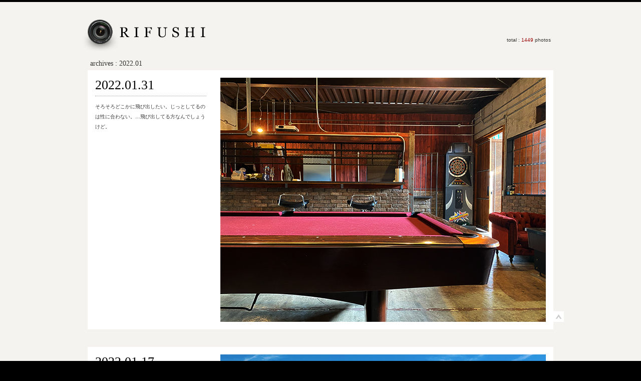

--- FILE ---
content_type: text/html; charset=UTF-8
request_url: https://www.orifushi.com/date/2022/01
body_size: 2684
content:
<!DOCTYPE html PUBLIC "-//W3C//DTD XHTML 1.0 Transitional//EN" "http://www.w3.org/TR/xhtml1/DTD/xhtml1-transitional.dtd">
<html xmlns="http://www.w3.org/1999/xhtml" xml:lang="ja" lang="ja">
<head>
<!-- Google tag (gtag.js) -->
<script async src="https://www.googletagmanager.com/gtag/js?id=G-KWTN9PB0C7"></script>
<script>
  window.dataLayer = window.dataLayer || [];
  function gtag(){dataLayer.push(arguments);}
  gtag('js', new Date());

  gtag('config', 'G-KWTN9PB0C7');
</script>
<meta http-equiv="Content-Type" content="text/html; charset=utf-8" />
<title>orifushi &#8211; 折節 &#8211; &raquo; 2022 &raquo; 1月</title>
<meta http-equiv="Content-Style-Type" content="text/css" />
<meta http-equiv="Content-Script-Type" content="text/javascript" />
<meta http-equiv="imagetoolbar" content="no" />
<meta name="keywords" content="写真,ポートフォリオ,写真ブログ,photo,折節,orifushi,ksk106" />
<meta name="description" content="日々何気ない一枚をつづっていく個人の写真ブログ「orifushi」" />
<meta name="robots" content="index, follow" />
<meta name="robots" content="all" />
<meta name="generator" content="WordPress 6.9" />
<meta name="author" content="orifushi &#8211; 折節 &#8211;" />
<link href="https://www.orifushi.com/css/default.css" rel="stylesheet" type="text/css" media="all" />
<link rel="alternate" type="application/rss+xml" href="https://www.orifushi.com/feed" title="RSS 2.0" />
<link rel="alternate" type="application/atom+xml" href="https://www.orifushi.com/feed/atom" title="Atom cite contents" />
<script src="https://www.orifushi.com/js/common.js" type="text/javascript"></script>
</head>

<body>
<!--All-->
<div id="bg">
<div id="all">

<!--Header-->
<div id="header">
<h1><a href="https://www.orifushi.com"><img src="https://www.orifushi.com/img/logo.jpg" alt="ORIFUSHI" /></a></h1>
<span id="total">total : <em>

1449
</em> photos</span>

</div>
<!--// Header-->

<!--Contents-->
<div id="contents">


<h2 class="date">
archives : 
2022.01</h2>

<!--EntryBox-->
<div class="entrybox clearfix">
<h2><a href="https://www.orifushi.com/5487.html">2022.01.31</a></h2>
<div class="img"><img fetchpriority="high" decoding="async" src="https://www.orifushi.com/wp-content/uploads/sr54sr55.jpg" alt="" width="650" height="487" class="alignnone size-full wp-image-5488" /></div>
<div class="txt">そろそろどこかに飛び出したい。じっとしてるのは性に合わない。…飛び出してる方なんでしょうけど。</div>
<p class="comment"><a href="https://www.orifushi.com/5487.html#respond">comments 0</a></p>
<p class="pagetop"><a href="#all"><img src="https://www.orifushi.com/img/pagetop_off.gif" alt="pagetop" /></a></p>
</div>
<!--// EntryBox-->
<!--EntryBox-->
<div class="entrybox clearfix">
<h2><a href="https://www.orifushi.com/5483.html">2022.01.17</a></h2>
<div class="img"><img decoding="async" src="https://www.orifushi.com/wp-content/uploads/dh658sdt5.jpg" alt="" width="650" height="487" class="alignnone size-full wp-image-5484" /></div>
<div class="txt">最近旅をしながら車で暮らしている人たちのYouTubeばかり見てる。特に海外のはスケールでかくてもう憧れしかない。</div>
<p class="comment"><a href="https://www.orifushi.com/5483.html#respond">comments 0</a></p>
<p class="pagetop"><a href="#all"><img src="https://www.orifushi.com/img/pagetop_off.gif" alt="pagetop" /></a></p>
</div>
<!--// EntryBox-->
<!--EntryBox-->
<div class="entrybox clearfix">
<h2><a href="https://www.orifushi.com/5479.html">2022.01.09</a></h2>
<div class="img"><img decoding="async" src="https://www.orifushi.com/wp-content/uploads/stydjntlu65.jpg" alt="" width="650" height="488" class="alignnone size-full wp-image-5480" /></div>
<div class="txt">最近とにかく街に出るのが億劫。特に買い物が億劫。</div>
<p class="comment"><a href="https://www.orifushi.com/5479.html#respond">comments 0</a></p>
<p class="pagetop"><a href="#all"><img src="https://www.orifushi.com/img/pagetop_off.gif" alt="pagetop" /></a></p>
</div>
<!--// EntryBox-->
<!--EntryBox-->
<div class="entrybox clearfix">
<h2><a href="https://www.orifushi.com/5476.html">2022.01.07</a></h2>
<div class="img"><img decoding="async" src="https://www.orifushi.com/wp-content/uploads/hgjfm49dty5.jpg" alt="" width="650" height="487" class="alignnone size-full wp-image-5477" /></div>
<div class="txt">一日だけの銀世界。</div>
<p class="comment"><a href="https://www.orifushi.com/5476.html#respond">comments 0</a></p>
<p class="pagetop"><a href="#all"><img src="https://www.orifushi.com/img/pagetop_off.gif" alt="pagetop" /></a></p>
</div>
<!--// EntryBox-->
<!--EntryBox-->
<div class="entrybox clearfix">
<h2><a href="https://www.orifushi.com/5473.html">2022.01.04</a></h2>
<div class="img"><img decoding="async" src="https://www.orifushi.com/wp-content/uploads/85d4ty452.jpg" alt="" width="487" height="650" class="alignnone size-full wp-image-5474" /></div>
<div class="txt">日の出。いい年になりますように。</div>
<p class="comment"><a href="https://www.orifushi.com/5473.html#respond">comments 0</a></p>
<p class="pagetop"><a href="#all"><img src="https://www.orifushi.com/img/pagetop_off.gif" alt="pagetop" /></a></p>
</div>
<!--// EntryBox-->

 
</div>
<br class="clear" />
<!--// Contents-->

</div>
<!--// All-->

<!--Footer-->
<div id="footer">

<div id="footbox">

<!--Archives-->
<dl class="archives">
<dt><img src="https://www.orifushi.com/img/ttl_archives.gif" alt="archives" /></dt>
<dd>
<ul>
<li><strong><a href="https://www.orifushi.com/date/2026">2026</a>: </strong> <a href="https://www.orifushi.com/date/2026/01" title="1月 2001">01</a> <span class="emptymonth">02</span> <span class="emptymonth">03</span> <span class="emptymonth">04</span> <span class="emptymonth">05</span> <span class="emptymonth">06</span> <span class="emptymonth">07</span> <span class="emptymonth">08</span> <span class="emptymonth">09</span> <span class="emptymonth">10</span> <span class="emptymonth">11</span> <span class="emptymonth">12</span> </li>
<li><strong><a href="https://www.orifushi.com/date/2025">2025</a>: </strong> <a href="https://www.orifushi.com/date/2025/01" title="1月 2001">01</a> <a href="https://www.orifushi.com/date/2025/02" title="2月 2001">02</a> <a href="https://www.orifushi.com/date/2025/03" title="3月 2001">03</a> <a href="https://www.orifushi.com/date/2025/04" title="4月 2001">04</a> <a href="https://www.orifushi.com/date/2025/05" title="5月 2001">05</a> <a href="https://www.orifushi.com/date/2025/06" title="6月 2001">06</a> <a href="https://www.orifushi.com/date/2025/07" title="7月 2001">07</a> <a href="https://www.orifushi.com/date/2025/08" title="8月 2001">08</a> <a href="https://www.orifushi.com/date/2025/09" title="9月 2001">09</a> <a href="https://www.orifushi.com/date/2025/10" title="10月 2001">10</a> <a href="https://www.orifushi.com/date/2025/11" title="11月 2001">11</a> <a href="https://www.orifushi.com/date/2025/12" title="12月 2001">12</a> </li>
<li><strong><a href="https://www.orifushi.com/date/2024">2024</a>: </strong> <a href="https://www.orifushi.com/date/2024/01" title="1月 2001">01</a> <a href="https://www.orifushi.com/date/2024/02" title="2月 2001">02</a> <a href="https://www.orifushi.com/date/2024/03" title="3月 2001">03</a> <a href="https://www.orifushi.com/date/2024/04" title="4月 2001">04</a> <a href="https://www.orifushi.com/date/2024/05" title="5月 2001">05</a> <a href="https://www.orifushi.com/date/2024/06" title="6月 2001">06</a> <a href="https://www.orifushi.com/date/2024/07" title="7月 2001">07</a> <a href="https://www.orifushi.com/date/2024/08" title="8月 2001">08</a> <a href="https://www.orifushi.com/date/2024/09" title="9月 2001">09</a> <a href="https://www.orifushi.com/date/2024/10" title="10月 2001">10</a> <a href="https://www.orifushi.com/date/2024/11" title="11月 2001">11</a> <a href="https://www.orifushi.com/date/2024/12" title="12月 2001">12</a> </li>
<li><strong><a href="https://www.orifushi.com/date/2023">2023</a>: </strong> <a href="https://www.orifushi.com/date/2023/01" title="1月 2001">01</a> <a href="https://www.orifushi.com/date/2023/02" title="2月 2001">02</a> <a href="https://www.orifushi.com/date/2023/03" title="3月 2001">03</a> <a href="https://www.orifushi.com/date/2023/04" title="4月 2001">04</a> <a href="https://www.orifushi.com/date/2023/05" title="5月 2001">05</a> <a href="https://www.orifushi.com/date/2023/06" title="6月 2001">06</a> <a href="https://www.orifushi.com/date/2023/07" title="7月 2001">07</a> <a href="https://www.orifushi.com/date/2023/08" title="8月 2001">08</a> <a href="https://www.orifushi.com/date/2023/09" title="9月 2001">09</a> <a href="https://www.orifushi.com/date/2023/10" title="10月 2001">10</a> <a href="https://www.orifushi.com/date/2023/11" title="11月 2001">11</a> <a href="https://www.orifushi.com/date/2023/12" title="12月 2001">12</a> </li>
<li><strong><a href="https://www.orifushi.com/date/2022">2022</a>: </strong> <a href="https://www.orifushi.com/date/2022/01" title="1月 2001">01</a> <a href="https://www.orifushi.com/date/2022/02" title="2月 2001">02</a> <a href="https://www.orifushi.com/date/2022/03" title="3月 2001">03</a> <a href="https://www.orifushi.com/date/2022/04" title="4月 2001">04</a> <a href="https://www.orifushi.com/date/2022/05" title="5月 2001">05</a> <a href="https://www.orifushi.com/date/2022/06" title="6月 2001">06</a> <a href="https://www.orifushi.com/date/2022/07" title="7月 2001">07</a> <a href="https://www.orifushi.com/date/2022/08" title="8月 2001">08</a> <a href="https://www.orifushi.com/date/2022/09" title="9月 2001">09</a> <a href="https://www.orifushi.com/date/2022/10" title="10月 2001">10</a> <a href="https://www.orifushi.com/date/2022/11" title="11月 2001">11</a> <a href="https://www.orifushi.com/date/2022/12" title="12月 2001">12</a> </li>
<li><strong><a href="https://www.orifushi.com/date/2021">2021</a>: </strong> <a href="https://www.orifushi.com/date/2021/01" title="1月 2001">01</a> <a href="https://www.orifushi.com/date/2021/02" title="2月 2001">02</a> <a href="https://www.orifushi.com/date/2021/03" title="3月 2001">03</a> <a href="https://www.orifushi.com/date/2021/04" title="4月 2001">04</a> <a href="https://www.orifushi.com/date/2021/05" title="5月 2001">05</a> <a href="https://www.orifushi.com/date/2021/06" title="6月 2001">06</a> <a href="https://www.orifushi.com/date/2021/07" title="7月 2001">07</a> <a href="https://www.orifushi.com/date/2021/08" title="8月 2001">08</a> <a href="https://www.orifushi.com/date/2021/09" title="9月 2001">09</a> <a href="https://www.orifushi.com/date/2021/10" title="10月 2001">10</a> <a href="https://www.orifushi.com/date/2021/11" title="11月 2001">11</a> <a href="https://www.orifushi.com/date/2021/12" title="12月 2001">12</a> </li>
<li><strong><a href="https://www.orifushi.com/date/2020">2020</a>: </strong> <a href="https://www.orifushi.com/date/2020/01" title="1月 2001">01</a> <a href="https://www.orifushi.com/date/2020/02" title="2月 2001">02</a> <a href="https://www.orifushi.com/date/2020/03" title="3月 2001">03</a> <a href="https://www.orifushi.com/date/2020/04" title="4月 2001">04</a> <a href="https://www.orifushi.com/date/2020/05" title="5月 2001">05</a> <a href="https://www.orifushi.com/date/2020/06" title="6月 2001">06</a> <a href="https://www.orifushi.com/date/2020/07" title="7月 2001">07</a> <a href="https://www.orifushi.com/date/2020/08" title="8月 2001">08</a> <a href="https://www.orifushi.com/date/2020/09" title="9月 2001">09</a> <a href="https://www.orifushi.com/date/2020/10" title="10月 2001">10</a> <a href="https://www.orifushi.com/date/2020/11" title="11月 2001">11</a> <a href="https://www.orifushi.com/date/2020/12" title="12月 2001">12</a> </li>
<li><strong><a href="https://www.orifushi.com/date/2019">2019</a>: </strong> <a href="https://www.orifushi.com/date/2019/01" title="1月 2001">01</a> <a href="https://www.orifushi.com/date/2019/02" title="2月 2001">02</a> <a href="https://www.orifushi.com/date/2019/03" title="3月 2001">03</a> <a href="https://www.orifushi.com/date/2019/04" title="4月 2001">04</a> <a href="https://www.orifushi.com/date/2019/05" title="5月 2001">05</a> <a href="https://www.orifushi.com/date/2019/06" title="6月 2001">06</a> <a href="https://www.orifushi.com/date/2019/07" title="7月 2001">07</a> <a href="https://www.orifushi.com/date/2019/08" title="8月 2001">08</a> <a href="https://www.orifushi.com/date/2019/09" title="9月 2001">09</a> <a href="https://www.orifushi.com/date/2019/10" title="10月 2001">10</a> <a href="https://www.orifushi.com/date/2019/11" title="11月 2001">11</a> <a href="https://www.orifushi.com/date/2019/12" title="12月 2001">12</a> </li>
<li><strong><a href="https://www.orifushi.com/date/2018">2018</a>: </strong> <a href="https://www.orifushi.com/date/2018/01" title="1月 2001">01</a> <a href="https://www.orifushi.com/date/2018/02" title="2月 2001">02</a> <a href="https://www.orifushi.com/date/2018/03" title="3月 2001">03</a> <a href="https://www.orifushi.com/date/2018/04" title="4月 2001">04</a> <a href="https://www.orifushi.com/date/2018/05" title="5月 2001">05</a> <a href="https://www.orifushi.com/date/2018/06" title="6月 2001">06</a> <a href="https://www.orifushi.com/date/2018/07" title="7月 2001">07</a> <a href="https://www.orifushi.com/date/2018/08" title="8月 2001">08</a> <a href="https://www.orifushi.com/date/2018/09" title="9月 2001">09</a> <a href="https://www.orifushi.com/date/2018/10" title="10月 2001">10</a> <a href="https://www.orifushi.com/date/2018/11" title="11月 2001">11</a> <a href="https://www.orifushi.com/date/2018/12" title="12月 2001">12</a> </li>
<li><strong><a href="https://www.orifushi.com/date/2017">2017</a>: </strong> <a href="https://www.orifushi.com/date/2017/01" title="1月 2001">01</a> <a href="https://www.orifushi.com/date/2017/02" title="2月 2001">02</a> <a href="https://www.orifushi.com/date/2017/03" title="3月 2001">03</a> <a href="https://www.orifushi.com/date/2017/04" title="4月 2001">04</a> <a href="https://www.orifushi.com/date/2017/05" title="5月 2001">05</a> <a href="https://www.orifushi.com/date/2017/06" title="6月 2001">06</a> <a href="https://www.orifushi.com/date/2017/07" title="7月 2001">07</a> <a href="https://www.orifushi.com/date/2017/08" title="8月 2001">08</a> <a href="https://www.orifushi.com/date/2017/09" title="9月 2001">09</a> <a href="https://www.orifushi.com/date/2017/10" title="10月 2001">10</a> <a href="https://www.orifushi.com/date/2017/11" title="11月 2001">11</a> <a href="https://www.orifushi.com/date/2017/12" title="12月 2001">12</a> </li>
<li><strong><a href="https://www.orifushi.com/date/2016">2016</a>: </strong> <a href="https://www.orifushi.com/date/2016/01" title="1月 2001">01</a> <a href="https://www.orifushi.com/date/2016/02" title="2月 2001">02</a> <a href="https://www.orifushi.com/date/2016/03" title="3月 2001">03</a> <a href="https://www.orifushi.com/date/2016/04" title="4月 2001">04</a> <a href="https://www.orifushi.com/date/2016/05" title="5月 2001">05</a> <a href="https://www.orifushi.com/date/2016/06" title="6月 2001">06</a> <a href="https://www.orifushi.com/date/2016/07" title="7月 2001">07</a> <a href="https://www.orifushi.com/date/2016/08" title="8月 2001">08</a> <a href="https://www.orifushi.com/date/2016/09" title="9月 2001">09</a> <a href="https://www.orifushi.com/date/2016/10" title="10月 2001">10</a> <a href="https://www.orifushi.com/date/2016/11" title="11月 2001">11</a> <a href="https://www.orifushi.com/date/2016/12" title="12月 2001">12</a> </li>
<li><strong><a href="https://www.orifushi.com/date/2015">2015</a>: </strong> <a href="https://www.orifushi.com/date/2015/01" title="1月 2001">01</a> <a href="https://www.orifushi.com/date/2015/02" title="2月 2001">02</a> <a href="https://www.orifushi.com/date/2015/03" title="3月 2001">03</a> <a href="https://www.orifushi.com/date/2015/04" title="4月 2001">04</a> <a href="https://www.orifushi.com/date/2015/05" title="5月 2001">05</a> <a href="https://www.orifushi.com/date/2015/06" title="6月 2001">06</a> <a href="https://www.orifushi.com/date/2015/07" title="7月 2001">07</a> <a href="https://www.orifushi.com/date/2015/08" title="8月 2001">08</a> <a href="https://www.orifushi.com/date/2015/09" title="9月 2001">09</a> <a href="https://www.orifushi.com/date/2015/10" title="10月 2001">10</a> <a href="https://www.orifushi.com/date/2015/11" title="11月 2001">11</a> <a href="https://www.orifushi.com/date/2015/12" title="12月 2001">12</a> </li>
<li><strong><a href="https://www.orifushi.com/date/2014">2014</a>: </strong> <a href="https://www.orifushi.com/date/2014/01" title="1月 2001">01</a> <a href="https://www.orifushi.com/date/2014/02" title="2月 2001">02</a> <a href="https://www.orifushi.com/date/2014/03" title="3月 2001">03</a> <a href="https://www.orifushi.com/date/2014/04" title="4月 2001">04</a> <a href="https://www.orifushi.com/date/2014/05" title="5月 2001">05</a> <a href="https://www.orifushi.com/date/2014/06" title="6月 2001">06</a> <a href="https://www.orifushi.com/date/2014/07" title="7月 2001">07</a> <a href="https://www.orifushi.com/date/2014/08" title="8月 2001">08</a> <a href="https://www.orifushi.com/date/2014/09" title="9月 2001">09</a> <a href="https://www.orifushi.com/date/2014/10" title="10月 2001">10</a> <a href="https://www.orifushi.com/date/2014/11" title="11月 2001">11</a> <a href="https://www.orifushi.com/date/2014/12" title="12月 2001">12</a> </li>
<li><strong><a href="https://www.orifushi.com/date/2013">2013</a>: </strong> <a href="https://www.orifushi.com/date/2013/01" title="1月 2001">01</a> <a href="https://www.orifushi.com/date/2013/02" title="2月 2001">02</a> <a href="https://www.orifushi.com/date/2013/03" title="3月 2001">03</a> <a href="https://www.orifushi.com/date/2013/04" title="4月 2001">04</a> <a href="https://www.orifushi.com/date/2013/05" title="5月 2001">05</a> <a href="https://www.orifushi.com/date/2013/06" title="6月 2001">06</a> <a href="https://www.orifushi.com/date/2013/07" title="7月 2001">07</a> <a href="https://www.orifushi.com/date/2013/08" title="8月 2001">08</a> <a href="https://www.orifushi.com/date/2013/09" title="9月 2001">09</a> <a href="https://www.orifushi.com/date/2013/10" title="10月 2001">10</a> <a href="https://www.orifushi.com/date/2013/11" title="11月 2001">11</a> <a href="https://www.orifushi.com/date/2013/12" title="12月 2001">12</a> </li>
<li><strong><a href="https://www.orifushi.com/date/2012">2012</a>: </strong> <a href="https://www.orifushi.com/date/2012/01" title="1月 2001">01</a> <a href="https://www.orifushi.com/date/2012/02" title="2月 2001">02</a> <a href="https://www.orifushi.com/date/2012/03" title="3月 2001">03</a> <a href="https://www.orifushi.com/date/2012/04" title="4月 2001">04</a> <a href="https://www.orifushi.com/date/2012/05" title="5月 2001">05</a> <a href="https://www.orifushi.com/date/2012/06" title="6月 2001">06</a> <a href="https://www.orifushi.com/date/2012/07" title="7月 2001">07</a> <a href="https://www.orifushi.com/date/2012/08" title="8月 2001">08</a> <a href="https://www.orifushi.com/date/2012/09" title="9月 2001">09</a> <a href="https://www.orifushi.com/date/2012/10" title="10月 2001">10</a> <a href="https://www.orifushi.com/date/2012/11" title="11月 2001">11</a> <a href="https://www.orifushi.com/date/2012/12" title="12月 2001">12</a> </li>
<li><strong><a href="https://www.orifushi.com/date/2011">2011</a>: </strong> <a href="https://www.orifushi.com/date/2011/01" title="1月 2001">01</a> <a href="https://www.orifushi.com/date/2011/02" title="2月 2001">02</a> <a href="https://www.orifushi.com/date/2011/03" title="3月 2001">03</a> <a href="https://www.orifushi.com/date/2011/04" title="4月 2001">04</a> <a href="https://www.orifushi.com/date/2011/05" title="5月 2001">05</a> <a href="https://www.orifushi.com/date/2011/06" title="6月 2001">06</a> <a href="https://www.orifushi.com/date/2011/07" title="7月 2001">07</a> <a href="https://www.orifushi.com/date/2011/08" title="8月 2001">08</a> <a href="https://www.orifushi.com/date/2011/09" title="9月 2001">09</a> <a href="https://www.orifushi.com/date/2011/10" title="10月 2001">10</a> <a href="https://www.orifushi.com/date/2011/11" title="11月 2001">11</a> <a href="https://www.orifushi.com/date/2011/12" title="12月 2001">12</a> </li>
<li><strong><a href="https://www.orifushi.com/date/2010">2010</a>: </strong> <a href="https://www.orifushi.com/date/2010/01" title="1月 2001">01</a> <a href="https://www.orifushi.com/date/2010/02" title="2月 2001">02</a> <a href="https://www.orifushi.com/date/2010/03" title="3月 2001">03</a> <a href="https://www.orifushi.com/date/2010/04" title="4月 2001">04</a> <a href="https://www.orifushi.com/date/2010/05" title="5月 2001">05</a> <a href="https://www.orifushi.com/date/2010/06" title="6月 2001">06</a> <a href="https://www.orifushi.com/date/2010/07" title="7月 2001">07</a> <a href="https://www.orifushi.com/date/2010/08" title="8月 2001">08</a> <a href="https://www.orifushi.com/date/2010/09" title="9月 2001">09</a> <a href="https://www.orifushi.com/date/2010/10" title="10月 2001">10</a> <a href="https://www.orifushi.com/date/2010/11" title="11月 2001">11</a> <a href="https://www.orifushi.com/date/2010/12" title="12月 2001">12</a> </li>
<li><strong><a href="https://www.orifushi.com/date/2009">2009</a>: </strong> <span class="emptymonth">01</span> <span class="emptymonth">02</span> <span class="emptymonth">03</span> <a href="https://www.orifushi.com/date/2009/04" title="4月 2001">04</a> <a href="https://www.orifushi.com/date/2009/05" title="5月 2001">05</a> <a href="https://www.orifushi.com/date/2009/06" title="6月 2001">06</a> <a href="https://www.orifushi.com/date/2009/07" title="7月 2001">07</a> <a href="https://www.orifushi.com/date/2009/08" title="8月 2001">08</a> <a href="https://www.orifushi.com/date/2009/09" title="9月 2001">09</a> <a href="https://www.orifushi.com/date/2009/10" title="10月 2001">10</a> <a href="https://www.orifushi.com/date/2009/11" title="11月 2001">11</a> <a href="https://www.orifushi.com/date/2009/12" title="12月 2001">12</a> </li>
</ul>
</dd>
</dl>

<!--About-->
<dl class="about">
<dt><img src="https://www.orifushi.com/img/ttl_about.gif" alt="about" /></dt>
<dd>
<img src="https://www.orifushi.com/img/about_img.jpg" alt="about" />
「いい写真」とはどういうものか分かりませんが、写真には自分にしか分からない特別な何かが残ります。最近はそれが楽しくて撮ってる感じ。
</dd>
</dl>

<!--Bookmarks-->
<dl class="bookmarks">
<dt><img src="https://www.orifushi.com/img/ttl_bookmarks.gif" alt="bookmarks" /></dt>
<dd>
<ul>
<li><a href="http://www.space-untitled.com/">space-untitled.com</a></li>
<li><a href="http://ksk106.tumblr.com/">Tumblr</a></li>
<li><a href="http://blancell.jp/">BLANCELL</a></li>
</ul>
</dd>
</dl>

</div>
<br class="clear" />
<p class="copy">&copy;orifushi.com</p>
</div>
<!--//Footer-->

</div>

</body>
</html>
